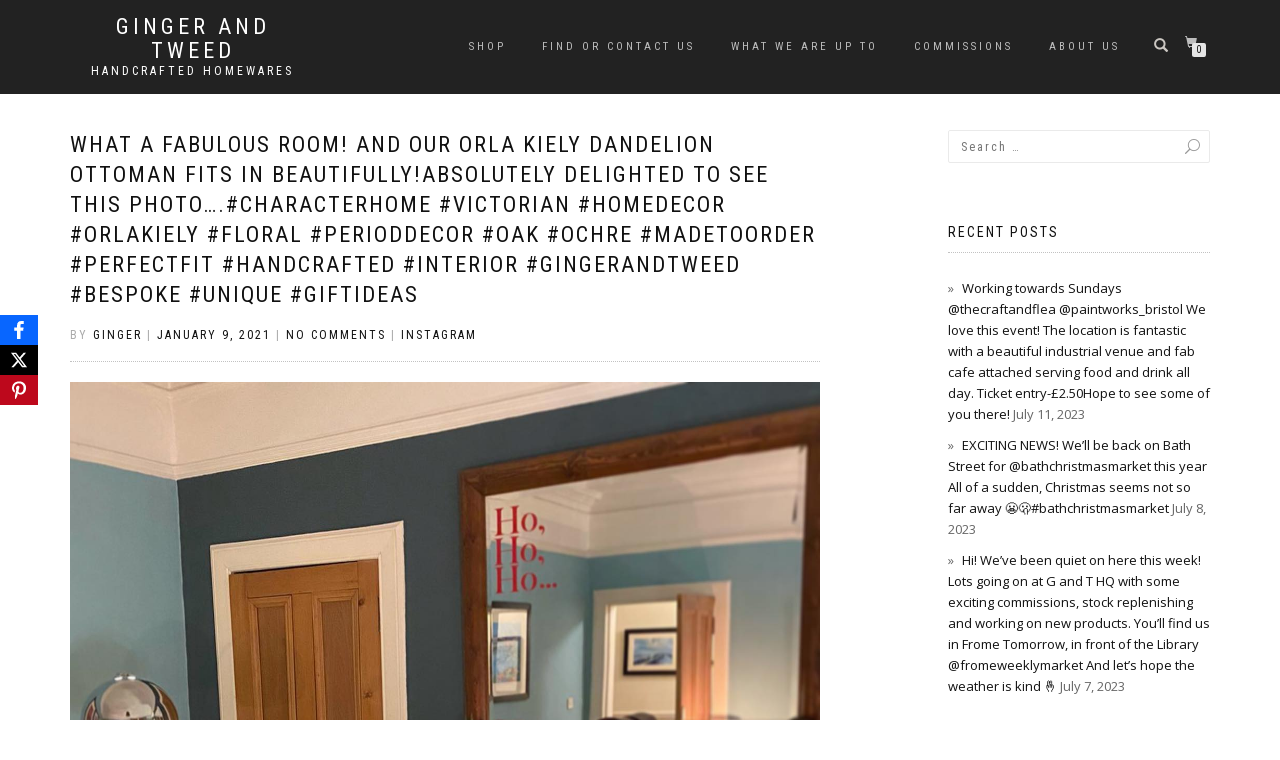

--- FILE ---
content_type: text/html; charset=UTF-8
request_url: https://gingerandtweed.com/2021/01/09/what-a-fabulous-room-and-our-orla-kiely-dandelion-ottoman-fits-in-beautifullyabsolutely-delighted-to-see-this-photo-characterhome-victorian-homedecor-orlakiely-floral-perioddecor-oak-ochr/
body_size: 20974
content:
<!DOCTYPE html>
<html lang="en-GB">
<head>
<meta charset="UTF-8">
<meta name="viewport" content="width=device-width, initial-scale=1, maximum-scale=1">
<link rel="profile" href="http://gmpg.org/xfn/11">
	<link rel="pingback" href="https://gingerandtweed.com/xmlrpc.php">

<title>What a fabulous room! And our Orla Kiely Dandelion Ottoman fits in beautifully!Absolutely delighted to see this photo&#8230;.#characterhome #victorian #homedecor #orlakiely #floral #perioddecor #oak #ochre #madetoorder #perfectfit #handcrafted #interior #gingerandtweed #bespoke #unique #giftideas &#8211; Ginger and Tweed</title>
<meta name='robots' content='max-image-preview:large' />
<script>window._wca = window._wca || [];</script>
<link rel='dns-prefetch' href='//www.google.com' />
<link rel='dns-prefetch' href='//stats.wp.com' />
<link rel='dns-prefetch' href='//capi-automation.s3.us-east-2.amazonaws.com' />
<link rel="alternate" type="application/rss+xml" title="Ginger and Tweed &raquo; Feed" href="https://gingerandtweed.com/feed/" />
<link rel="alternate" type="application/rss+xml" title="Ginger and Tweed &raquo; Comments Feed" href="https://gingerandtweed.com/comments/feed/" />
<link rel="alternate" type="application/rss+xml" title="Ginger and Tweed &raquo; What a fabulous room! And our Orla Kiely Dandelion Ottoman fits in beautifully!Absolutely delighted to see this photo&#8230;.#characterhome #victorian #homedecor #orlakiely #floral #perioddecor #oak #ochre #madetoorder #perfectfit #handcrafted #interior #gingerandtweed #bespoke #unique #giftideas Comments Feed" href="https://gingerandtweed.com/2021/01/09/what-a-fabulous-room-and-our-orla-kiely-dandelion-ottoman-fits-in-beautifullyabsolutely-delighted-to-see-this-photo-characterhome-victorian-homedecor-orlakiely-floral-perioddecor-oak-ochr/feed/" />
<link rel="alternate" title="oEmbed (JSON)" type="application/json+oembed" href="https://gingerandtweed.com/wp-json/oembed/1.0/embed?url=https%3A%2F%2Fgingerandtweed.com%2F2021%2F01%2F09%2Fwhat-a-fabulous-room-and-our-orla-kiely-dandelion-ottoman-fits-in-beautifullyabsolutely-delighted-to-see-this-photo-characterhome-victorian-homedecor-orlakiely-floral-perioddecor-oak-ochr%2F" />
<link rel="alternate" title="oEmbed (XML)" type="text/xml+oembed" href="https://gingerandtweed.com/wp-json/oembed/1.0/embed?url=https%3A%2F%2Fgingerandtweed.com%2F2021%2F01%2F09%2Fwhat-a-fabulous-room-and-our-orla-kiely-dandelion-ottoman-fits-in-beautifullyabsolutely-delighted-to-see-this-photo-characterhome-victorian-homedecor-orlakiely-floral-perioddecor-oak-ochr%2F&#038;format=xml" />
<style>.yayextra-option-field-wrap{ display: none;}.yayextra-option-field-name, .yayextra-total-price .total-price-title, .yayextra-extra-subtotal-price .total-price-title {font-size: 16px !important;font-weight: 400 !important;}.yayextra-total-price .total-price, .yayextra-extra-subtotal-price .total-price {font-size: 16px !important;font-weight: 400 !important;}</style><style id='wp-img-auto-sizes-contain-inline-css' type='text/css'>
img:is([sizes=auto i],[sizes^="auto," i]){contain-intrinsic-size:3000px 1500px}
/*# sourceURL=wp-img-auto-sizes-contain-inline-css */
</style>
<link rel='stylesheet' id='sbi_styles-css' href='https://gingerandtweed.com/wp-content/plugins/instagram-feed/css/sbi-styles.min.css?ver=6.10.0' type='text/css' media='all' />
<style id='wp-emoji-styles-inline-css' type='text/css'>

	img.wp-smiley, img.emoji {
		display: inline !important;
		border: none !important;
		box-shadow: none !important;
		height: 1em !important;
		width: 1em !important;
		margin: 0 0.07em !important;
		vertical-align: -0.1em !important;
		background: none !important;
		padding: 0 !important;
	}
/*# sourceURL=wp-emoji-styles-inline-css */
</style>
<style id='wp-block-library-inline-css' type='text/css'>
:root{--wp-block-synced-color:#7a00df;--wp-block-synced-color--rgb:122,0,223;--wp-bound-block-color:var(--wp-block-synced-color);--wp-editor-canvas-background:#ddd;--wp-admin-theme-color:#007cba;--wp-admin-theme-color--rgb:0,124,186;--wp-admin-theme-color-darker-10:#006ba1;--wp-admin-theme-color-darker-10--rgb:0,107,160.5;--wp-admin-theme-color-darker-20:#005a87;--wp-admin-theme-color-darker-20--rgb:0,90,135;--wp-admin-border-width-focus:2px}@media (min-resolution:192dpi){:root{--wp-admin-border-width-focus:1.5px}}.wp-element-button{cursor:pointer}:root .has-very-light-gray-background-color{background-color:#eee}:root .has-very-dark-gray-background-color{background-color:#313131}:root .has-very-light-gray-color{color:#eee}:root .has-very-dark-gray-color{color:#313131}:root .has-vivid-green-cyan-to-vivid-cyan-blue-gradient-background{background:linear-gradient(135deg,#00d084,#0693e3)}:root .has-purple-crush-gradient-background{background:linear-gradient(135deg,#34e2e4,#4721fb 50%,#ab1dfe)}:root .has-hazy-dawn-gradient-background{background:linear-gradient(135deg,#faaca8,#dad0ec)}:root .has-subdued-olive-gradient-background{background:linear-gradient(135deg,#fafae1,#67a671)}:root .has-atomic-cream-gradient-background{background:linear-gradient(135deg,#fdd79a,#004a59)}:root .has-nightshade-gradient-background{background:linear-gradient(135deg,#330968,#31cdcf)}:root .has-midnight-gradient-background{background:linear-gradient(135deg,#020381,#2874fc)}:root{--wp--preset--font-size--normal:16px;--wp--preset--font-size--huge:42px}.has-regular-font-size{font-size:1em}.has-larger-font-size{font-size:2.625em}.has-normal-font-size{font-size:var(--wp--preset--font-size--normal)}.has-huge-font-size{font-size:var(--wp--preset--font-size--huge)}.has-text-align-center{text-align:center}.has-text-align-left{text-align:left}.has-text-align-right{text-align:right}.has-fit-text{white-space:nowrap!important}#end-resizable-editor-section{display:none}.aligncenter{clear:both}.items-justified-left{justify-content:flex-start}.items-justified-center{justify-content:center}.items-justified-right{justify-content:flex-end}.items-justified-space-between{justify-content:space-between}.screen-reader-text{border:0;clip-path:inset(50%);height:1px;margin:-1px;overflow:hidden;padding:0;position:absolute;width:1px;word-wrap:normal!important}.screen-reader-text:focus{background-color:#ddd;clip-path:none;color:#444;display:block;font-size:1em;height:auto;left:5px;line-height:normal;padding:15px 23px 14px;text-decoration:none;top:5px;width:auto;z-index:100000}html :where(.has-border-color){border-style:solid}html :where([style*=border-top-color]){border-top-style:solid}html :where([style*=border-right-color]){border-right-style:solid}html :where([style*=border-bottom-color]){border-bottom-style:solid}html :where([style*=border-left-color]){border-left-style:solid}html :where([style*=border-width]){border-style:solid}html :where([style*=border-top-width]){border-top-style:solid}html :where([style*=border-right-width]){border-right-style:solid}html :where([style*=border-bottom-width]){border-bottom-style:solid}html :where([style*=border-left-width]){border-left-style:solid}html :where(img[class*=wp-image-]){height:auto;max-width:100%}:where(figure){margin:0 0 1em}html :where(.is-position-sticky){--wp-admin--admin-bar--position-offset:var(--wp-admin--admin-bar--height,0px)}@media screen and (max-width:600px){html :where(.is-position-sticky){--wp-admin--admin-bar--position-offset:0px}}

/*# sourceURL=wp-block-library-inline-css */
</style><style id='global-styles-inline-css' type='text/css'>
:root{--wp--preset--aspect-ratio--square: 1;--wp--preset--aspect-ratio--4-3: 4/3;--wp--preset--aspect-ratio--3-4: 3/4;--wp--preset--aspect-ratio--3-2: 3/2;--wp--preset--aspect-ratio--2-3: 2/3;--wp--preset--aspect-ratio--16-9: 16/9;--wp--preset--aspect-ratio--9-16: 9/16;--wp--preset--color--black: #000000;--wp--preset--color--cyan-bluish-gray: #abb8c3;--wp--preset--color--white: #ffffff;--wp--preset--color--pale-pink: #f78da7;--wp--preset--color--vivid-red: #cf2e2e;--wp--preset--color--luminous-vivid-orange: #ff6900;--wp--preset--color--luminous-vivid-amber: #fcb900;--wp--preset--color--light-green-cyan: #7bdcb5;--wp--preset--color--vivid-green-cyan: #00d084;--wp--preset--color--pale-cyan-blue: #8ed1fc;--wp--preset--color--vivid-cyan-blue: #0693e3;--wp--preset--color--vivid-purple: #9b51e0;--wp--preset--gradient--vivid-cyan-blue-to-vivid-purple: linear-gradient(135deg,rgb(6,147,227) 0%,rgb(155,81,224) 100%);--wp--preset--gradient--light-green-cyan-to-vivid-green-cyan: linear-gradient(135deg,rgb(122,220,180) 0%,rgb(0,208,130) 100%);--wp--preset--gradient--luminous-vivid-amber-to-luminous-vivid-orange: linear-gradient(135deg,rgb(252,185,0) 0%,rgb(255,105,0) 100%);--wp--preset--gradient--luminous-vivid-orange-to-vivid-red: linear-gradient(135deg,rgb(255,105,0) 0%,rgb(207,46,46) 100%);--wp--preset--gradient--very-light-gray-to-cyan-bluish-gray: linear-gradient(135deg,rgb(238,238,238) 0%,rgb(169,184,195) 100%);--wp--preset--gradient--cool-to-warm-spectrum: linear-gradient(135deg,rgb(74,234,220) 0%,rgb(151,120,209) 20%,rgb(207,42,186) 40%,rgb(238,44,130) 60%,rgb(251,105,98) 80%,rgb(254,248,76) 100%);--wp--preset--gradient--blush-light-purple: linear-gradient(135deg,rgb(255,206,236) 0%,rgb(152,150,240) 100%);--wp--preset--gradient--blush-bordeaux: linear-gradient(135deg,rgb(254,205,165) 0%,rgb(254,45,45) 50%,rgb(107,0,62) 100%);--wp--preset--gradient--luminous-dusk: linear-gradient(135deg,rgb(255,203,112) 0%,rgb(199,81,192) 50%,rgb(65,88,208) 100%);--wp--preset--gradient--pale-ocean: linear-gradient(135deg,rgb(255,245,203) 0%,rgb(182,227,212) 50%,rgb(51,167,181) 100%);--wp--preset--gradient--electric-grass: linear-gradient(135deg,rgb(202,248,128) 0%,rgb(113,206,126) 100%);--wp--preset--gradient--midnight: linear-gradient(135deg,rgb(2,3,129) 0%,rgb(40,116,252) 100%);--wp--preset--font-size--small: 13px;--wp--preset--font-size--medium: 20px;--wp--preset--font-size--large: 36px;--wp--preset--font-size--x-large: 42px;--wp--preset--spacing--20: 0.44rem;--wp--preset--spacing--30: 0.67rem;--wp--preset--spacing--40: 1rem;--wp--preset--spacing--50: 1.5rem;--wp--preset--spacing--60: 2.25rem;--wp--preset--spacing--70: 3.38rem;--wp--preset--spacing--80: 5.06rem;--wp--preset--shadow--natural: 6px 6px 9px rgba(0, 0, 0, 0.2);--wp--preset--shadow--deep: 12px 12px 50px rgba(0, 0, 0, 0.4);--wp--preset--shadow--sharp: 6px 6px 0px rgba(0, 0, 0, 0.2);--wp--preset--shadow--outlined: 6px 6px 0px -3px rgb(255, 255, 255), 6px 6px rgb(0, 0, 0);--wp--preset--shadow--crisp: 6px 6px 0px rgb(0, 0, 0);}:where(.is-layout-flex){gap: 0.5em;}:where(.is-layout-grid){gap: 0.5em;}body .is-layout-flex{display: flex;}.is-layout-flex{flex-wrap: wrap;align-items: center;}.is-layout-flex > :is(*, div){margin: 0;}body .is-layout-grid{display: grid;}.is-layout-grid > :is(*, div){margin: 0;}:where(.wp-block-columns.is-layout-flex){gap: 2em;}:where(.wp-block-columns.is-layout-grid){gap: 2em;}:where(.wp-block-post-template.is-layout-flex){gap: 1.25em;}:where(.wp-block-post-template.is-layout-grid){gap: 1.25em;}.has-black-color{color: var(--wp--preset--color--black) !important;}.has-cyan-bluish-gray-color{color: var(--wp--preset--color--cyan-bluish-gray) !important;}.has-white-color{color: var(--wp--preset--color--white) !important;}.has-pale-pink-color{color: var(--wp--preset--color--pale-pink) !important;}.has-vivid-red-color{color: var(--wp--preset--color--vivid-red) !important;}.has-luminous-vivid-orange-color{color: var(--wp--preset--color--luminous-vivid-orange) !important;}.has-luminous-vivid-amber-color{color: var(--wp--preset--color--luminous-vivid-amber) !important;}.has-light-green-cyan-color{color: var(--wp--preset--color--light-green-cyan) !important;}.has-vivid-green-cyan-color{color: var(--wp--preset--color--vivid-green-cyan) !important;}.has-pale-cyan-blue-color{color: var(--wp--preset--color--pale-cyan-blue) !important;}.has-vivid-cyan-blue-color{color: var(--wp--preset--color--vivid-cyan-blue) !important;}.has-vivid-purple-color{color: var(--wp--preset--color--vivid-purple) !important;}.has-black-background-color{background-color: var(--wp--preset--color--black) !important;}.has-cyan-bluish-gray-background-color{background-color: var(--wp--preset--color--cyan-bluish-gray) !important;}.has-white-background-color{background-color: var(--wp--preset--color--white) !important;}.has-pale-pink-background-color{background-color: var(--wp--preset--color--pale-pink) !important;}.has-vivid-red-background-color{background-color: var(--wp--preset--color--vivid-red) !important;}.has-luminous-vivid-orange-background-color{background-color: var(--wp--preset--color--luminous-vivid-orange) !important;}.has-luminous-vivid-amber-background-color{background-color: var(--wp--preset--color--luminous-vivid-amber) !important;}.has-light-green-cyan-background-color{background-color: var(--wp--preset--color--light-green-cyan) !important;}.has-vivid-green-cyan-background-color{background-color: var(--wp--preset--color--vivid-green-cyan) !important;}.has-pale-cyan-blue-background-color{background-color: var(--wp--preset--color--pale-cyan-blue) !important;}.has-vivid-cyan-blue-background-color{background-color: var(--wp--preset--color--vivid-cyan-blue) !important;}.has-vivid-purple-background-color{background-color: var(--wp--preset--color--vivid-purple) !important;}.has-black-border-color{border-color: var(--wp--preset--color--black) !important;}.has-cyan-bluish-gray-border-color{border-color: var(--wp--preset--color--cyan-bluish-gray) !important;}.has-white-border-color{border-color: var(--wp--preset--color--white) !important;}.has-pale-pink-border-color{border-color: var(--wp--preset--color--pale-pink) !important;}.has-vivid-red-border-color{border-color: var(--wp--preset--color--vivid-red) !important;}.has-luminous-vivid-orange-border-color{border-color: var(--wp--preset--color--luminous-vivid-orange) !important;}.has-luminous-vivid-amber-border-color{border-color: var(--wp--preset--color--luminous-vivid-amber) !important;}.has-light-green-cyan-border-color{border-color: var(--wp--preset--color--light-green-cyan) !important;}.has-vivid-green-cyan-border-color{border-color: var(--wp--preset--color--vivid-green-cyan) !important;}.has-pale-cyan-blue-border-color{border-color: var(--wp--preset--color--pale-cyan-blue) !important;}.has-vivid-cyan-blue-border-color{border-color: var(--wp--preset--color--vivid-cyan-blue) !important;}.has-vivid-purple-border-color{border-color: var(--wp--preset--color--vivid-purple) !important;}.has-vivid-cyan-blue-to-vivid-purple-gradient-background{background: var(--wp--preset--gradient--vivid-cyan-blue-to-vivid-purple) !important;}.has-light-green-cyan-to-vivid-green-cyan-gradient-background{background: var(--wp--preset--gradient--light-green-cyan-to-vivid-green-cyan) !important;}.has-luminous-vivid-amber-to-luminous-vivid-orange-gradient-background{background: var(--wp--preset--gradient--luminous-vivid-amber-to-luminous-vivid-orange) !important;}.has-luminous-vivid-orange-to-vivid-red-gradient-background{background: var(--wp--preset--gradient--luminous-vivid-orange-to-vivid-red) !important;}.has-very-light-gray-to-cyan-bluish-gray-gradient-background{background: var(--wp--preset--gradient--very-light-gray-to-cyan-bluish-gray) !important;}.has-cool-to-warm-spectrum-gradient-background{background: var(--wp--preset--gradient--cool-to-warm-spectrum) !important;}.has-blush-light-purple-gradient-background{background: var(--wp--preset--gradient--blush-light-purple) !important;}.has-blush-bordeaux-gradient-background{background: var(--wp--preset--gradient--blush-bordeaux) !important;}.has-luminous-dusk-gradient-background{background: var(--wp--preset--gradient--luminous-dusk) !important;}.has-pale-ocean-gradient-background{background: var(--wp--preset--gradient--pale-ocean) !important;}.has-electric-grass-gradient-background{background: var(--wp--preset--gradient--electric-grass) !important;}.has-midnight-gradient-background{background: var(--wp--preset--gradient--midnight) !important;}.has-small-font-size{font-size: var(--wp--preset--font-size--small) !important;}.has-medium-font-size{font-size: var(--wp--preset--font-size--medium) !important;}.has-large-font-size{font-size: var(--wp--preset--font-size--large) !important;}.has-x-large-font-size{font-size: var(--wp--preset--font-size--x-large) !important;}
/*# sourceURL=global-styles-inline-css */
</style>

<style id='classic-theme-styles-inline-css' type='text/css'>
/*! This file is auto-generated */
.wp-block-button__link{color:#fff;background-color:#32373c;border-radius:9999px;box-shadow:none;text-decoration:none;padding:calc(.667em + 2px) calc(1.333em + 2px);font-size:1.125em}.wp-block-file__button{background:#32373c;color:#fff;text-decoration:none}
/*# sourceURL=/wp-includes/css/classic-themes.min.css */
</style>
<link rel='stylesheet' id='obfx-module-pub-css-social-sharing-module-0-css' href='https://gingerandtweed.com/wp-content/plugins/themeisle-companion/obfx_modules/social-sharing/css/public.css?ver=3.0.5' type='text/css' media='all' />
<style id='woocommerce-inline-inline-css' type='text/css'>
.woocommerce form .form-row .required { visibility: visible; }
/*# sourceURL=woocommerce-inline-inline-css */
</style>
<link rel='stylesheet' id='gateway-css' href='https://gingerandtweed.com/wp-content/plugins/woocommerce-paypal-payments/modules/ppcp-button/assets/css/gateway.css?ver=3.3.2' type='text/css' media='all' />
<link rel='stylesheet' id='yayextra-css-css' href='https://gingerandtweed.com/wp-content/plugins/yayextra/assets/css/yayextra.css?ver=1.5.6.1' type='text/css' media='all' />
<link rel='stylesheet' id='bootstrap-css' href='https://gingerandtweed.com/wp-content/themes/shop-isle/assets/bootstrap/css/bootstrap.min.css?ver=20120208' type='text/css' media='all' />
<link rel='stylesheet' id='magnific-popup-css' href='https://gingerandtweed.com/wp-content/themes/shop-isle/assets/css/vendor/magnific-popup.min.css?ver=20120208' type='text/css' media='all' />
<link rel='stylesheet' id='flexslider-css' href='https://gingerandtweed.com/wp-content/themes/shop-isle/assets/css/vendor/flexslider.min.css?ver=20120208' type='text/css' media='all' />
<link rel='stylesheet' id='owl-carousel-css' href='https://gingerandtweed.com/wp-content/themes/shop-isle/assets/css/vendor/owl.carousel.min.css?ver=2.1.7' type='text/css' media='all' />
<link rel='stylesheet' id='shop-isle-animate-css' href='https://gingerandtweed.com/wp-content/themes/shop-isle/assets/css/vendor/animate.min.css?ver=20120208' type='text/css' media='all' />
<link rel='stylesheet' id='shop-isle-main-style-css' href='https://gingerandtweed.com/wp-content/themes/shop-isle/assets/css/style.min.css?ver=1.1.62' type='text/css' media='all' />
<link rel='stylesheet' id='shop-isle-style-css' href='https://gingerandtweed.com/wp-content/themes/shop-isle/style.css?ver=1.1.62' type='text/css' media='all' />
<link rel='stylesheet' id='shop-isle-woocommerce-brands-style-css' href='https://gingerandtweed.com/wp-content/themes/shop-isle/inc/woocommerce/css/brands.css?ver=6.9' type='text/css' media='all' />
<link rel='stylesheet' id='shop-isle-woocommerce-style1-css' href='https://gingerandtweed.com/wp-content/themes/shop-isle/inc/woocommerce/css/woocommerce.css?ver=11' type='text/css' media='all' />
<script type="text/javascript" src="https://gingerandtweed.com/wp-includes/js/jquery/jquery.min.js?ver=3.7.1" id="jquery-core-js"></script>
<script type="text/javascript" src="https://gingerandtweed.com/wp-includes/js/jquery/jquery-migrate.min.js?ver=3.4.1" id="jquery-migrate-js"></script>
<script type="text/javascript" src="https://gingerandtweed.com/wp-content/plugins/recaptcha-woo/js/rcfwc.js?ver=1.0" id="rcfwc-js-js" defer="defer" data-wp-strategy="defer"></script>
<script type="text/javascript" src="https://www.google.com/recaptcha/api.js?hl=en_GB" id="recaptcha-js" defer="defer" data-wp-strategy="defer"></script>
<script type="text/javascript" src="https://gingerandtweed.com/wp-content/plugins/woocommerce/assets/js/jquery-blockui/jquery.blockUI.min.js?ver=2.7.0-wc.10.4.3" id="wc-jquery-blockui-js" defer="defer" data-wp-strategy="defer"></script>
<script type="text/javascript" id="wc-add-to-cart-js-extra">
/* <![CDATA[ */
var wc_add_to_cart_params = {"ajax_url":"/wp-admin/admin-ajax.php","wc_ajax_url":"/?wc-ajax=%%endpoint%%","i18n_view_cart":"View basket","cart_url":"https://gingerandtweed.com/cart/","is_cart":"","cart_redirect_after_add":"no"};
//# sourceURL=wc-add-to-cart-js-extra
/* ]]> */
</script>
<script type="text/javascript" src="https://gingerandtweed.com/wp-content/plugins/woocommerce/assets/js/frontend/add-to-cart.min.js?ver=10.4.3" id="wc-add-to-cart-js" defer="defer" data-wp-strategy="defer"></script>
<script type="text/javascript" src="https://gingerandtweed.com/wp-content/plugins/woocommerce/assets/js/js-cookie/js.cookie.min.js?ver=2.1.4-wc.10.4.3" id="wc-js-cookie-js" defer="defer" data-wp-strategy="defer"></script>
<script type="text/javascript" id="woocommerce-js-extra">
/* <![CDATA[ */
var woocommerce_params = {"ajax_url":"/wp-admin/admin-ajax.php","wc_ajax_url":"/?wc-ajax=%%endpoint%%","i18n_password_show":"Show password","i18n_password_hide":"Hide password"};
//# sourceURL=woocommerce-js-extra
/* ]]> */
</script>
<script type="text/javascript" src="https://gingerandtweed.com/wp-content/plugins/woocommerce/assets/js/frontend/woocommerce.min.js?ver=10.4.3" id="woocommerce-js" defer="defer" data-wp-strategy="defer"></script>
<script type="text/javascript" src="https://stats.wp.com/s-202605.js" id="woocommerce-analytics-js" defer="defer" data-wp-strategy="defer"></script>
<link rel="https://api.w.org/" href="https://gingerandtweed.com/wp-json/" /><link rel="alternate" title="JSON" type="application/json" href="https://gingerandtweed.com/wp-json/wp/v2/posts/7481" /><link rel="EditURI" type="application/rsd+xml" title="RSD" href="https://gingerandtweed.com/xmlrpc.php?rsd" />
<meta name="generator" content="WordPress 6.9" />
<meta name="generator" content="WooCommerce 10.4.3" />
<link rel="canonical" href="https://gingerandtweed.com/2021/01/09/what-a-fabulous-room-and-our-orla-kiely-dandelion-ottoman-fits-in-beautifullyabsolutely-delighted-to-see-this-photo-characterhome-victorian-homedecor-orlakiely-floral-perioddecor-oak-ochr/" />
<link rel='shortlink' href='https://gingerandtweed.com/?p=7481' />
<!-- Enter your scripts here -->	<style>img#wpstats{display:none}</style>
		<style id="shop_isle_customizr_pallete" type="text/css">.module.module-video { padding: 130px 0px; }</style>	<noscript><style>.woocommerce-product-gallery{ opacity: 1 !important; }</style></noscript>
	<style type="text/css">.recentcomments a{display:inline !important;padding:0 !important;margin:0 !important;}</style>			<script  type="text/javascript">
				!function(f,b,e,v,n,t,s){if(f.fbq)return;n=f.fbq=function(){n.callMethod?
					n.callMethod.apply(n,arguments):n.queue.push(arguments)};if(!f._fbq)f._fbq=n;
					n.push=n;n.loaded=!0;n.version='2.0';n.queue=[];t=b.createElement(e);t.async=!0;
					t.src=v;s=b.getElementsByTagName(e)[0];s.parentNode.insertBefore(t,s)}(window,
					document,'script','https://connect.facebook.net/en_US/fbevents.js');
			</script>
			<!-- WooCommerce Facebook Integration Begin -->
			<script  type="text/javascript">

				fbq('init', '684644708781336', {}, {
    "agent": "woocommerce_6-10.4.3-3.5.15"
});

				document.addEventListener( 'DOMContentLoaded', function() {
					// Insert placeholder for events injected when a product is added to the cart through AJAX.
					document.body.insertAdjacentHTML( 'beforeend', '<div class=\"wc-facebook-pixel-event-placeholder\"></div>' );
				}, false );

			</script>
			<!-- WooCommerce Facebook Integration End -->
			<link rel="icon" href="https://gingerandtweed.com/wp-content/uploads/2020/06/cropped-Black-32x32.jpg" sizes="32x32" />
<link rel="icon" href="https://gingerandtweed.com/wp-content/uploads/2020/06/cropped-Black-192x192.jpg" sizes="192x192" />
<link rel="apple-touch-icon" href="https://gingerandtweed.com/wp-content/uploads/2020/06/cropped-Black-180x180.jpg" />
<meta name="msapplication-TileImage" content="https://gingerandtweed.com/wp-content/uploads/2020/06/cropped-Black-270x270.jpg" />
<meta name="facebook-domain-verification" content="lvm1sfnqhexde6gik08ykxzpvz83uq" />		<style type="text/css" id="wp-custom-css">
			.woocommerce div.product .summary .variations .label {
    text-align: right;
}		</style>
		<link rel='stylesheet' id='wc-stripe-blocks-checkout-style-css' href='https://gingerandtweed.com/wp-content/plugins/woocommerce-gateway-stripe/build/upe-blocks.css?ver=5149cca93b0373758856' type='text/css' media='all' />
<link rel='stylesheet' id='wc-blocks-style-css' href='https://gingerandtweed.com/wp-content/plugins/woocommerce/assets/client/blocks/wc-blocks.css?ver=wc-10.4.3' type='text/css' media='all' />
</head>
<body class="wp-singular post-template-default single single-post postid-7481 single-format-standard wp-theme-shop-isle theme-shop-isle woocommerce-no-js woocommerce-active">
<div id="fb-root"></div>
<script async defer crossorigin="anonymous" src="https://connect.facebook.net/en_GB/sdk.js#xfbml=1&version=v17.0&appId=1677381635679338&autoLogAppEvents=1" nonce="cbq2ejDe"></script>
	
	<!-- Preloader -->
	
	<header class="header ">
			<!-- Navigation start -->
		<nav class="navbar navbar-custom navbar-fixed-top " role="navigation">

		<div class="container">
		<div class="header-container">

		<div class="navbar-header">
		<div class="shop_isle_header_title"><div class="shop-isle-header-title-inner"><p class="site-title"><a href="https://gingerandtweed.com/" title="Ginger and Tweed" rel="home">Ginger and Tweed</a></p><p class="site-description"><a href="https://gingerandtweed.com/" title="Handcrafted Homewares" rel="home">Handcrafted Homewares</a></p></div></div>
						<div type="button" class="navbar-toggle" data-toggle="collapse" data-target="#custom-collapse">
							<span class="sr-only">Toggle navigation</span>
							<span class="icon-bar"></span>
							<span class="icon-bar"></span>
							<span class="icon-bar"></span>
						</div>
					</div>

					<div class="header-menu-wrap">
						<div class="collapse navbar-collapse" id="custom-collapse">

							<ul id="menu-menu-1" class="nav navbar-nav navbar-right"><li id="menu-item-4548" class="menu-item menu-item-type-post_type menu-item-object-page menu-item-4548"><a href="https://gingerandtweed.com/shop/">Shop</a></li>
<li id="menu-item-5810" class="menu-item menu-item-type-post_type menu-item-object-page menu-item-5810"><a href="https://gingerandtweed.com/find-or-contact-us/">Find or Contact us</a></li>
<li id="menu-item-11741" class="menu-item menu-item-type-post_type menu-item-object-page menu-item-11741"><a href="https://gingerandtweed.com/instagram/">What We Are Up To</a></li>
<li id="menu-item-4576" class="menu-item menu-item-type-post_type menu-item-object-page menu-item-4576"><a href="https://gingerandtweed.com/commisions/">Commissions</a></li>
<li id="menu-item-4544" class="menu-item menu-item-type-post_type menu-item-object-page menu-item-4544"><a href="https://gingerandtweed.com/4511-2/">About Us</a></li>
</ul>
						</div>
					</div>

											<div class="navbar-cart">

							<div class="header-search">
								<div class="glyphicon glyphicon-search header-search-button"></div>
								<div class="header-search-input">
									<form role="search" method="get" class="woocommerce-product-search" action="https://gingerandtweed.com/">
										<input type="search" class="search-field" placeholder="Search Products&hellip;" value="" name="s" title="Search for:" />
										<input type="submit" value="Search" />
										<input type="hidden" name="post_type" value="product" />
									</form>
								</div>
							</div>

															<div class="navbar-cart-inner">
									<a href="https://gingerandtweed.com/cart/" title="View your shopping basket" class="cart-contents">
										<span class="icon-basket"></span>
										<span class="cart-item-number">0</span>
									</a>
																	</div>
							
						</div>
					
				</div>
			</div>

		</nav>
		<!-- Navigation end -->
		
	
	</header>

<!-- Wrapper start -->
<div class="main">

	<!-- Post single start -->
	<section class="page-module-content module">
		<div class="container">

			<div class="row">

				<!-- Content column start -->
				<div class="col-sm-8 shop-isle-page-content">

					
								<div class="post-header font-alt">
			<h2 class="post-title entry-title">
				<a href="https://gingerandtweed.com/2021/01/09/what-a-fabulous-room-and-our-orla-kiely-dandelion-ottoman-fits-in-beautifullyabsolutely-delighted-to-see-this-photo-characterhome-victorian-homedecor-orlakiely-floral-perioddecor-oak-ochr/" rel="bookmark">What a fabulous room! And our Orla Kiely Dandelion Ottoman fits in beautifully!Absolutely delighted to see this photo&#8230;.#characterhome #victorian #homedecor #orlakiely #floral #perioddecor #oak #ochre #madetoorder #perfectfit #handcrafted #interior #gingerandtweed #bespoke #unique #giftideas</a>
			</h2>
		</div>

				<div class="post-header font-alt">
			<div class="post-meta">By <a href="https://gingerandtweed.com/author/ginger/" class="author vcard"><span class="fn">Ginger</span></a> | <a href="https://gingerandtweed.com/2021/01/09/" rel="bookmark"><time class="entry-date published updated date" datetime="2021-01-09T15:06:35+00:00">January 9, 2021</time></a> | <a href="https://gingerandtweed.com/2021/01/09/what-a-fabulous-room-and-our-orla-kiely-dandelion-ottoman-fits-in-beautifullyabsolutely-delighted-to-see-this-photo-characterhome-victorian-homedecor-orlakiely-floral-perioddecor-oak-ochr/#respond">No Comments</a> | <a href="https://gingerandtweed.com/category/instagram/" title="View all posts in Instagram">Instagram</a></div>
		</div>
				<div class="post-entry entry-content">
		<p><img decoding="async" src="https://gingerandtweed.com/wp-content/uploads/2021/01/137578323_1622545154619395_2163509438479333833_n.jpg"  alt="What a fabulous room! And our Orla Kiely Dandelion Ottoman fits in beautifully!Absolutely delighted to see this photo....#characterhome #victorian #homedecor #orlakiely #floral #perioddecor #oak #ochre #madetoorder #perfectfit #handcrafted #interior #gingerandtweed #bespoke #unique #giftideas"  /></p>
		</div><!-- .entry-content -->

		
		
	<nav class="navigation post-navigation" aria-label="Posts">
		<h2 class="screen-reader-text">Post navigation</h2>
		<div class="nav-links"><div class="nav-previous"><a href="https://gingerandtweed.com/2021/01/08/when-you-cant-see-your-dad-for-his-birthday-%e2%98%b9%ef%b8%8f-we-attached-this-plaque-to-the-bottom-of-a-custom-made-stool-and-sent-it-to-him-if-youd-like-to-personalise-any-of-o/" rel="prev"><span class="meta-nav">&larr;</span>&nbsp;When you can’t see your Dad for his birthday ☹️&#8230;We attached this plaque to the bottom of a custom made stool and sent it to him. If you’d like to personalise any of our products, it’s a service we offer, so feel free to get in touch and we can go through design ideas with you.</a></div><div class="nav-next"><a href="https://gingerandtweed.com/2021/01/11/our-shed-is-what-can-only-be-described-as-a-time-zap-zone-i-enter-some-time-after-lunch-and-suddenly-its-darkphotos-of-products-start-tomorrow-promise-%f0%9f%98%ac-workinghard/" rel="next">Our shed is, what can only be described as a Time Zap Zone! I enter some time after lunch&#8230; and suddenly it’s dark!Photos of products start tomorrow&#8230; promise..! ?&#8230;.#workinghard #home #workshop #shed #smallbusinessgoals #productivity #design #homedecor #garden #narnia #woodworking #timeflies &nbsp;<span class="meta-nav">&rarr;</span></a></div></div>
	</nav>
<div id="comments" class="comments-area">

	
	
		<div id="respond" class="comment-respond">
		<h3 id="reply-title" class="comment-reply-title">Leave a Reply <small><a rel="nofollow" id="cancel-comment-reply-link" href="/2021/01/09/what-a-fabulous-room-and-our-orla-kiely-dandelion-ottoman-fits-in-beautifullyabsolutely-delighted-to-see-this-photo-characterhome-victorian-homedecor-orlakiely-floral-perioddecor-oak-ochr/#respond" style="display:none;">Cancel reply</a></small></h3><form action="https://gingerandtweed.com/wp-comments-post.php" method="post" id="commentform" class="comment-form"><p class="comment-notes"><span id="email-notes">Your email address will not be published.</span> <span class="required-field-message">Required fields are marked <span class="required">*</span></span></p><p class="comment-form-comment"><label for="comment">Comment <span class="required">*</span></label> <textarea autocomplete="new-password"  id="c876d104b1"  name="c876d104b1"   cols="45" rows="8" maxlength="65525" required></textarea><textarea id="comment" aria-label="hp-comment" aria-hidden="true" name="comment" autocomplete="new-password" style="padding:0 !important;clip:rect(1px, 1px, 1px, 1px) !important;position:absolute !important;white-space:nowrap !important;height:1px !important;width:1px !important;overflow:hidden !important;" tabindex="-1"></textarea><script data-noptimize>document.getElementById("comment").setAttribute( "id", "aa16af884dd369c0a5ac34c654409e90" );document.getElementById("c876d104b1").setAttribute( "id", "comment" );</script></p><p class="comment-form-author"><label for="author">Name <span class="required">*</span></label> <input id="author" name="author" type="text" value="" size="30" maxlength="245" autocomplete="name" required /></p>
<p class="comment-form-email"><label for="email">Email <span class="required">*</span></label> <input id="email" name="email" type="email" value="" size="30" maxlength="100" aria-describedby="email-notes" autocomplete="email" required /></p>
<p class="comment-form-url"><label for="url">Website</label> <input id="url" name="url" type="url" value="" size="30" maxlength="200" autocomplete="url" /></p>
<p class="comment-form-cookies-consent"><input id="wp-comment-cookies-consent" name="wp-comment-cookies-consent" type="checkbox" value="yes" /> <label for="wp-comment-cookies-consent">Save my name, email, and website in this browser for the next time I comment.</label></p>
<p class="form-submit"><input name="submit" type="submit" id="submit" class="submit" value="Post Comment" /> <input type='hidden' name='comment_post_ID' value='7481' id='comment_post_ID' />
<input type='hidden' name='comment_parent' id='comment_parent' value='0' />
</p></form>	</div><!-- #respond -->
	
</div><!-- #comments -->

					
				</div>
				<!-- Content column end -->

				<!-- Sidebar column start -->
				<div class="col-xs-12 col-sm-4 col-md-3 col-md-offset-1 sidebar">

					
<aside id="secondary" class="widget-area" role="complementary">
	<div id="search-2" class="widget widget_search"><form role="search" method="get" class="search-form" action="https://gingerandtweed.com/">
				<label>
					<span class="screen-reader-text">Search for:</span>
					<input type="search" class="search-field" placeholder="Search &hellip;" value="" name="s" />
				</label>
				<input type="submit" class="search-submit" value="Search" />
			</form></div>
		<div id="recent-posts-2" class="widget widget_recent_entries">
		<h3 class="widget-title">Recent Posts</h3>
		<ul>
											<li>
					<a href="https://gingerandtweed.com/2023/07/11/working-towards-sundays-thecraftandflea-paintworks_bristol-we-love-this-event-the-location-is-fantastic-with-a-beautiful-industrial-venue-and-fab-cafe-attached-serving-food-and-drink-all-day-ticke/">Working towards Sundays @thecraftandflea @paintworks_bristol We love this event! The location is fantastic with a beautiful industrial venue and fab cafe attached serving food and drink all day. Ticket entry-£2.50Hope to see some of you there!</a>
											<span class="post-date">July 11, 2023</span>
									</li>
											<li>
					<a href="https://gingerandtweed.com/2023/07/08/exciting-news-well-be-back-on-bath-street-for-bathchristmasmarket-this-year-all-of-a-sudden-christmas-seems-not-so-far-away-%f0%9f%98%ac%f0%9f%ab%a2bathchristmasmarket/">EXCITING NEWS! We’ll be back on Bath Street for @bathchristmasmarket this year  All of a sudden, Christmas seems not so far away 😬🫢#bathchristmasmarket</a>
											<span class="post-date">July 8, 2023</span>
									</li>
											<li>
					<a href="https://gingerandtweed.com/2023/07/07/hi-weve-been-quiet-on-here-this-week-lots-going-on-at-g-and-t-hq-with-some-exciting-commissions-stock-replenishing-and-working-on-new-products-youll-find-us-in-frome-tomorrow-in/">Hi! We’ve been quiet on here this week! Lots going on at G and T HQ with some exciting commissions, stock replenishing and working on new products. You’ll find us in Frome Tomorrow, in front of the Library @fromeweeklymarket And let’s hope the weather is kind 🤞</a>
											<span class="post-date">July 7, 2023</span>
									</li>
					</ul>

		</div><div id="archives-2" class="widget widget_archive"><h3 class="widget-title">Archives</h3>
			<ul>
					<li><a href='https://gingerandtweed.com/2023/07/'>July 2023</a></li>
	<li><a href='https://gingerandtweed.com/2023/06/'>June 2023</a></li>
	<li><a href='https://gingerandtweed.com/2023/05/'>May 2023</a></li>
	<li><a href='https://gingerandtweed.com/2023/04/'>April 2023</a></li>
	<li><a href='https://gingerandtweed.com/2023/03/'>March 2023</a></li>
	<li><a href='https://gingerandtweed.com/2023/02/'>February 2023</a></li>
	<li><a href='https://gingerandtweed.com/2023/01/'>January 2023</a></li>
	<li><a href='https://gingerandtweed.com/2022/12/'>December 2022</a></li>
	<li><a href='https://gingerandtweed.com/2022/11/'>November 2022</a></li>
	<li><a href='https://gingerandtweed.com/2022/10/'>October 2022</a></li>
	<li><a href='https://gingerandtweed.com/2022/09/'>September 2022</a></li>
	<li><a href='https://gingerandtweed.com/2022/08/'>August 2022</a></li>
	<li><a href='https://gingerandtweed.com/2022/07/'>July 2022</a></li>
	<li><a href='https://gingerandtweed.com/2022/04/'>April 2022</a></li>
	<li><a href='https://gingerandtweed.com/2022/03/'>March 2022</a></li>
	<li><a href='https://gingerandtweed.com/2022/02/'>February 2022</a></li>
	<li><a href='https://gingerandtweed.com/2022/01/'>January 2022</a></li>
	<li><a href='https://gingerandtweed.com/2021/12/'>December 2021</a></li>
	<li><a href='https://gingerandtweed.com/2021/11/'>November 2021</a></li>
	<li><a href='https://gingerandtweed.com/2021/10/'>October 2021</a></li>
	<li><a href='https://gingerandtweed.com/2021/09/'>September 2021</a></li>
	<li><a href='https://gingerandtweed.com/2021/08/'>August 2021</a></li>
	<li><a href='https://gingerandtweed.com/2021/07/'>July 2021</a></li>
	<li><a href='https://gingerandtweed.com/2021/06/'>June 2021</a></li>
	<li><a href='https://gingerandtweed.com/2021/05/'>May 2021</a></li>
	<li><a href='https://gingerandtweed.com/2021/04/'>April 2021</a></li>
	<li><a href='https://gingerandtweed.com/2021/03/'>March 2021</a></li>
	<li><a href='https://gingerandtweed.com/2021/02/'>February 2021</a></li>
	<li><a href='https://gingerandtweed.com/2021/01/'>January 2021</a></li>
	<li><a href='https://gingerandtweed.com/2020/12/'>December 2020</a></li>
	<li><a href='https://gingerandtweed.com/2020/11/'>November 2020</a></li>
	<li><a href='https://gingerandtweed.com/2020/10/'>October 2020</a></li>
	<li><a href='https://gingerandtweed.com/2020/09/'>September 2020</a></li>
	<li><a href='https://gingerandtweed.com/2020/08/'>August 2020</a></li>
	<li><a href='https://gingerandtweed.com/2020/07/'>July 2020</a></li>
	<li><a href='https://gingerandtweed.com/2020/05/'>May 2020</a></li>
	<li><a href='https://gingerandtweed.com/2020/04/'>April 2020</a></li>
	<li><a href='https://gingerandtweed.com/2020/03/'>March 2020</a></li>
	<li><a href='https://gingerandtweed.com/2020/02/'>February 2020</a></li>
			</ul>

			</div><div id="recent-comments-2" class="widget widget_recent_comments"><h3 class="widget-title">Recent Comments</h3><ul id="recentcomments"></ul></div><div id="text-4" class="widget widget_text">			<div class="textwidget"></div>
		</div></aside><!-- #secondary -->

				</div>
				<!-- Sidebar column end -->

			</div><!-- .row -->

		</div>
	</section>
	<!-- Post single end -->

	
	</div><div class="bottom-page-wrap">		<!-- Widgets start -->

		
		<div class="module-small bg-dark shop_isle_footer_sidebar">
			<div class="container">
				<div class="row">

											<div class="col-sm-6 col-md-3 footer-sidebar-wrap">
							<div id="nav_menu-6" class="widget widget_nav_menu"><h3 class="widget-title">Menu</h3><div class="menu-footer-container"><ul id="menu-footer" class="menu"><li id="menu-item-7752" class="menu-item menu-item-type-post_type menu-item-object-page menu-item-7752"><a href="https://gingerandtweed.com/delivery-information/">Delivery Information</a></li>
<li id="menu-item-5848" class="menu-item menu-item-type-post_type menu-item-object-page menu-item-5848"><a href="https://gingerandtweed.com/find-or-contact-us/">Find or Contact us</a></li>
<li id="menu-item-5845" class="menu-item menu-item-type-post_type menu-item-object-page menu-item-privacy-policy menu-item-5845"><a rel="privacy-policy" href="https://gingerandtweed.com/privacy-policy/">Privacy Policy</a></li>
<li id="menu-item-5847" class="menu-item menu-item-type-post_type menu-item-object-page menu-item-5847"><a href="https://gingerandtweed.com/terms-and-conditions/">Terms and Conditions</a></li>
</ul></div></div>						</div>
										<!-- Widgets end -->

											<div class="col-sm-6 col-md-3 footer-sidebar-wrap">
							<div id="woocommerce_products-3" class="widget woocommerce widget_products"><h3 class="widget-title">Latest Products</h3><ul class="product_list_widget"><li>
	
	<a href="https://gingerandtweed.com/shop/other/customise-your-own-key-ring-small/">
		<img width="262" height="262" src="https://gingerandtweed.com/wp-content/uploads/2025/07/IMG_5034-262x262.jpeg" class="attachment-woocommerce_thumbnail size-woocommerce_thumbnail" alt="Customise Your Own Keyring - Small" decoding="async" loading="lazy" srcset="https://gingerandtweed.com/wp-content/uploads/2025/07/IMG_5034-262x262.jpeg 262w, https://gingerandtweed.com/wp-content/uploads/2025/07/IMG_5034-300x300.jpeg 300w, https://gingerandtweed.com/wp-content/uploads/2025/07/IMG_5034-150x150.jpeg 150w, https://gingerandtweed.com/wp-content/uploads/2025/07/IMG_5034-768x768.jpeg 768w, https://gingerandtweed.com/wp-content/uploads/2025/07/IMG_5034-500x500.jpeg 500w, https://gingerandtweed.com/wp-content/uploads/2025/07/IMG_5034-555x555.jpeg 555w, https://gingerandtweed.com/wp-content/uploads/2025/07/IMG_5034-160x160.jpeg 160w, https://gingerandtweed.com/wp-content/uploads/2025/07/IMG_5034.jpeg 1000w" sizes="auto, (max-width: 262px) 100vw, 262px" />		<span class="product-title">Customise Your Own Keyring - Small</span>
	</a>

				
	<span class="woocommerce-Price-amount amount"><bdi><span class="woocommerce-Price-currencySymbol">&pound;</span>4.00</bdi></span>
	</li>
<li>
	
	<a href="https://gingerandtweed.com/shop/other/watch-and-accessory-stand/">
		<img width="262" height="262" src="https://gingerandtweed.com/wp-content/uploads/2025/05/img_4525-262x262.jpeg" class="attachment-woocommerce_thumbnail size-woocommerce_thumbnail" alt="Watch and Accessory Stand" decoding="async" loading="lazy" srcset="https://gingerandtweed.com/wp-content/uploads/2025/05/img_4525-262x262.jpeg 262w, https://gingerandtweed.com/wp-content/uploads/2025/05/img_4525-300x300.jpeg 300w, https://gingerandtweed.com/wp-content/uploads/2025/05/img_4525-150x150.jpeg 150w, https://gingerandtweed.com/wp-content/uploads/2025/05/img_4525-768x768.jpeg 768w, https://gingerandtweed.com/wp-content/uploads/2025/05/img_4525-500x500.jpeg 500w, https://gingerandtweed.com/wp-content/uploads/2025/05/img_4525-555x555.jpeg 555w, https://gingerandtweed.com/wp-content/uploads/2025/05/img_4525-160x160.jpeg 160w, https://gingerandtweed.com/wp-content/uploads/2025/05/img_4525.jpeg 1000w" sizes="auto, (max-width: 262px) 100vw, 262px" />		<span class="product-title">Watch and Accessory Stand</span>
	</a>

				
	<span class="woocommerce-Price-amount amount"><bdi><span class="woocommerce-Price-currencySymbol">&pound;</span>30.00</bdi></span>
	</li>
<li>
	
	<a href="https://gingerandtweed.com/shop/stoolssandtands/oak-plant-stand/">
		<img width="262" height="262" src="https://gingerandtweed.com/wp-content/uploads/2025/03/img_4158-262x262.jpeg" class="attachment-woocommerce_thumbnail size-woocommerce_thumbnail" alt="Oak Plant Stand - Mid Century" decoding="async" loading="lazy" srcset="https://gingerandtweed.com/wp-content/uploads/2025/03/img_4158-262x262.jpeg 262w, https://gingerandtweed.com/wp-content/uploads/2025/03/img_4158-300x300.jpeg 300w, https://gingerandtweed.com/wp-content/uploads/2025/03/img_4158-150x150.jpeg 150w, https://gingerandtweed.com/wp-content/uploads/2025/03/img_4158-768x768.jpeg 768w, https://gingerandtweed.com/wp-content/uploads/2025/03/img_4158-500x500.jpeg 500w, https://gingerandtweed.com/wp-content/uploads/2025/03/img_4158-555x555.jpeg 555w, https://gingerandtweed.com/wp-content/uploads/2025/03/img_4158-160x160.jpeg 160w, https://gingerandtweed.com/wp-content/uploads/2025/03/img_4158.jpeg 1000w" sizes="auto, (max-width: 262px) 100vw, 262px" />		<span class="product-title">Oak Plant Stand - Mid Century</span>
	</a>

				
	<span class="woocommerce-Price-amount amount"><bdi><span class="woocommerce-Price-currencySymbol">&pound;</span>29.00</bdi></span>
	</li>
</ul></div>						</div>
										<!-- Widgets end -->

											<div class="col-sm-6 col-md-3 footer-sidebar-wrap">
							
		<div id="recent-posts-4" class="widget widget_recent_entries">
		<h3 class="widget-title">Recent Blog &#8211;</h3>
		<ul>
											<li>
					<a href="https://gingerandtweed.com/2023/07/11/working-towards-sundays-thecraftandflea-paintworks_bristol-we-love-this-event-the-location-is-fantastic-with-a-beautiful-industrial-venue-and-fab-cafe-attached-serving-food-and-drink-all-day-ticke/">Working towards Sundays @thecraftandflea @paintworks_bristol We love this event! The location is fantastic with a beautiful industrial venue and fab cafe attached serving food and drink all day. Ticket entry-£2.50Hope to see some of you there!</a>
											<span class="post-date">July 11, 2023</span>
									</li>
					</ul>

		</div>						</div>
										<!-- Widgets end -->


											<div class="col-sm-6 col-md-3 footer-sidebar-wrap">
							<div id="text-6" class="widget widget_text"><h3 class="widget-title">Photography by &#8211;</h3>			<div class="textwidget"><p><a href="http://www.amymurrell.co.uk/" target="_blank" rel="noopener">www.amymurrell.co.uk</a><br />
<a href="http://www.joannawrightphotography.co.uk/" target="_blank" rel="noopener">www.joannawrightphotography.co.uk</a></p>
</div>
		</div>						</div>
										<!-- Widgets end -->

				</div><!-- .row -->
			</div>
		</div>

	
		<div style="display: none"></div>		<!-- Footer start -->
		<footer class="footer bg-dark">
			<!-- Divider -->
			<hr class="divider-d">
			<!-- Divider -->
			<div class="container">

				<div class="row">

					<div class="col-sm-6"><p class="copyright font-alt">Ginger and Tweed 2017</p></div><div class="col-sm-6"><div class="footer-social-links"><a href="https://www.facebook.com/gingerandtweed/" target="_blank"><span class="social_facebook"></span></a><a href="https://www.instagram.com/gingerandtweed/" target="_blank"><span class="social_instagram"></span></a><a href="http://www.pinterest.com/gingerandtweed" target="_blank"><span class="social_pinterest"></span></a></div></div>				</div><!-- .row -->

			</div>
		</footer>
		<!-- Footer end -->
		</div><!-- .bottom-page-wrap -->
	</div>
	<!-- Wrapper end -->
	<!-- Scroll-up -->
	<div class="scroll-up">
		<a href="#totop"><i class="arrow_carrot-2up"></i></a>
	</div>

	
<script type="speculationrules">
{"prefetch":[{"source":"document","where":{"and":[{"href_matches":"/*"},{"not":{"href_matches":["/wp-*.php","/wp-admin/*","/wp-content/uploads/*","/wp-content/*","/wp-content/plugins/*","/wp-content/themes/shop-isle/*","/*\\?(.+)"]}},{"not":{"selector_matches":"a[rel~=\"nofollow\"]"}},{"not":{"selector_matches":".no-prefetch, .no-prefetch a"}}]},"eagerness":"conservative"}]}
</script>
	<ul class="obfx-sharing
	obfx-sharing-left obfx-sharing-bottom	">
					<li class="">
				<a class="facebook"
					aria-label="Facebook"
										href="https://www.facebook.com/sharer.php?u=https://gingerandtweed.com/2021/01/09/what-a-fabulous-room-and-our-orla-kiely-dandelion-ottoman-fits-in-beautifullyabsolutely-delighted-to-see-this-photo-characterhome-victorian-homedecor-orlakiely-floral-perioddecor-oak-ochr/">

					<svg viewBox="38.658 12.828 207.085 207.085"><path d="m158.232 219.912v-94.461h31.707l4.747-36.813h-36.454v-23.504c0-10.658 2.96-17.922 18.245-17.922l19.494-.009v-32.925c-3.373-.447-14.944-1.449-28.406-1.449-28.106 0-47.348 17.155-47.348 48.661v27.149h-31.789v36.813h31.788v94.461z" /></svg>				</a>
			</li>
					<li class="">
				<a class="twitter"
					aria-label="X"
										href="https://twitter.com/intent/tweet?url=https://gingerandtweed.com/2021/01/09/what-a-fabulous-room-and-our-orla-kiely-dandelion-ottoman-fits-in-beautifullyabsolutely-delighted-to-see-this-photo-characterhome-victorian-homedecor-orlakiely-floral-perioddecor-oak-ochr/&#038;text=What%20a%20fabulous%20room!%20And%20our%20Orla%20Kiely%20Dandelion%20Ottoman%20fits%20in%20beautifully!Absolutely%20delighted%20to%20see%20this%20photo&#8230;.#characterhome%20#victorian%20#homedecor%20#orlakiely%20#floral%20#perioddecor%20#oak%20#ochre%20#madetoorder%20#perfectfit%20#handcrafted%20#interior%20#gingerandtweed%20#bespoke%20#unique%20#giftideas&#038;hashtags=Instagram">

					<svg viewBox="0 0 512 512"><path d="m389.2 48h70.6l-154.2 176.2 181.4 239.8h-142l-111.3-145.4-127.2 145.4h-70.7l164.9-188.5-173.9-227.5h145.6l100.5 132.9zm-24.8 373.8h39.1l-252.4-333.8h-42z" /></svg>				</a>
			</li>
					<li class="">
				<a class="pinterest"
					aria-label="Pinterest"
										href="https://pinterest.com/pin/create/bookmarklet/?media=https://gingerandtweed.com/wp-content/uploads/2021/01/137578323_1622545154619395_2163509438479333833_n.jpg&#038;url=https://gingerandtweed.com/2021/01/09/what-a-fabulous-room-and-our-orla-kiely-dandelion-ottoman-fits-in-beautifullyabsolutely-delighted-to-see-this-photo-characterhome-victorian-homedecor-orlakiely-floral-perioddecor-oak-ochr/&#038;description=What%20a%20fabulous%20room!%20And%20our%20Orla%20Kiely%20Dandelion%20Ottoman%20fits%20in%20beautifully!Absolutely%20delighted%20to%20see%20this%20photo&#8230;.#characterhome%20#victorian%20#homedecor%20#orlakiely%20#floral%20#perioddecor%20#oak%20#ochre%20#madetoorder%20#perfectfit%20#handcrafted%20#interior%20#gingerandtweed%20#bespoke%20#unique%20#giftideas">

					<svg viewBox="0 0 32 39"><path d="m13.5195 26.7933c.7777 1.4883 3.057 2.7486 5.4771 2.7486 7.2067 0 12.3956-6.6302 12.3956-14.8626 0-7.89046-6.4425-13.79661-14.7285-13.79661-10.31063 0-15.781025 6.91844-15.781025 14.46031 0 3.5062 1.863685 7.8637 4.846925 9.2514.45587.2146.69721.1207.79777-.3151.08044-.3352.48268-1.9508.66369-2.7083.06703-.2414.0067-.5028-.1676-.6838-.98548-1.2-1.77654-3.3989-1.77654-5.4503 0-5.2693 3.98883-10.37097 10.78658-10.37097 5.8726 0 9.9821 3.99553 9.9821 9.72067 0 6.4626-3.2648 10.9408-7.515 10.9408-2.3464 0-4.1028-1.9374-3.5397-4.3173.6771-2.8425 1.9776-5.9062 1.9776-7.9576 0-1.8368-.9854-3.3653-3.0234-3.3653-2.4 0-4.32405 2.4804-4.32405 5.7988 0 2.1185.71735 3.5464.71735 3.5464s-2.36651 10.009-2.80226 11.8726c-.49609 2.1453-.26816 5.2224-.05363 7.0995.48938.1877.97206.3754 1.47486.5296.97206-1.562 2.54083-4.3106 3.09723-6.4693.2949-1.1061 1.4949-5.6715 1.4949-5.6715z" /></svg>				</a>
			</li>
					<li class="obfx-hide-desktop-socials ">
				<a class="whatsapp"
					aria-label="WhatsApp"
										href="whatsapp://send?text=https://gingerandtweed.com/2021/01/09/what-a-fabulous-room-and-our-orla-kiely-dandelion-ottoman-fits-in-beautifullyabsolutely-delighted-to-see-this-photo-characterhome-victorian-homedecor-orlakiely-floral-perioddecor-oak-ochr/">

					<svg viewBox="0 0 29 29"><path d="m24.7507 4.21149c-2.573-2.64865-6.1297-4.08649-9.7622-4.08649-7.71889 0-13.9243 6.28108-13.84862 13.9243 0 2.4216.68108 4.7676 1.81621 6.8865l-1.967565 7.1892 7.340545-1.8919c2.04323 1.1351 4.31353 1.6649 6.58373 1.6649 7.6433 0 13.8487-6.2811 13.8487-13.9244 0-3.7081-1.4378-7.18914-4.0108-9.76211zm-9.7622 21.34051c-2.0432 0-4.0865-.5297-5.827-1.5892l-.45406-.227-4.38918 1.1351 1.13513-4.3135-.3027-.454c-3.32973-5.373-1.74054-12.48651 3.70811-15.81624 5.4486-3.329728 12.4865-1.74054 15.8162 3.70811 3.3297 5.44863 1.7406 12.48653-3.7081 15.81623-1.7405 1.1351-3.8595 1.7405-5.9784 1.7405zm6.6595-8.4-.8324-.3784s-1.2109-.5297-1.9676-.9081c-.0757 0-.1514-.0756-.227-.0756-.2271 0-.3784.0756-.5298.1513 0 0-.0756.0757-1.1351 1.2865-.0757.1514-.227.227-.3784.227h-.0757c-.0756 0-.227-.0756-.3027-.1513l-.3783-.1514c-.8325-.3784-1.5892-.8324-2.1946-1.4378-.1514-.1514-.3784-.3027-.5298-.4541-.5297-.5297-1.0594-1.1351-1.4378-1.8162l-.0757-.1513c-.0757-.0757-.0757-.1514-.1513-.3027 0-.1514 0-.3027.0756-.3784 0 0 .3027-.3784.5298-.6054.1513-.1514.227-.3784.3784-.5297.1513-.2271.227-.5298.1513-.7568-.0757-.3784-.9838-2.42163-1.2108-2.87568-.1514-.22703-.3027-.3027-.5297-.37838h-.2271c-.1513 0-.3783 0-.60537 0-.15135 0-.3027.07568-.45405.07568l-.07568.07567c-.15135.07568-.3027.22703-.45405.30271-.15135.15135-.22703.3027-.37838.45405-.52973.68108-.83243 1.51351-.83243 2.34595 0 .6054.15135 1.2108.37837 1.7405l.07568.2271c.68108 1.4378 1.58919 2.7243 2.80001 3.8594l.3027.3027c.227.2271.454.3784.6054.6054 1.5892 1.3622 3.4054 2.346 5.4486 2.8757.2271.0757.5298.0757.7568.1514h.7568c.3783 0 .8324-.1514 1.1351-.3027.227-.1514.3784-.1514.5297-.3027l.1514-.1514c.1513-.1514.3027-.227.454-.3784.1514-.1513.3027-.3027.3784-.454.1514-.3027.227-.6811.3027-1.0595 0-.1513 0-.3784 0-.5297 0 0-.0757-.0757-.227-.1514z" /></svg>				</a>
			</li>
			</ul>
	<!-- Enter your scripts here --><!-- Instagram Feed JS -->
<script type="text/javascript">
var sbiajaxurl = "https://gingerandtweed.com/wp-admin/admin-ajax.php";
</script>
			<!-- Facebook Pixel Code -->
			<noscript>
				<img
					height="1"
					width="1"
					style="display:none"
					alt="fbpx"
					src="https://www.facebook.com/tr?id=684644708781336&ev=PageView&noscript=1"
				/>
			</noscript>
			<!-- End Facebook Pixel Code -->
				<script type='text/javascript'>
		(function () {
			var c = document.body.className;
			c = c.replace(/woocommerce-no-js/, 'woocommerce-js');
			document.body.className = c;
		})();
	</script>
	<script type="text/javascript" src="https://gingerandtweed.com/wp-content/plugins/themeisle-companion/obfx_modules/social-sharing/js/public.js?ver=3.0.5" id="obfx-module-pub-js-social-sharing-0-js"></script>
<script type="text/javascript" id="ppcp-smart-button-js-extra">
/* <![CDATA[ */
var PayPalCommerceGateway = {"url":"https://www.paypal.com/sdk/js?client-id=AWJ_psxENTDD_GQ6bsEoelcKqxGnQ5IHPdX6UnlY-_IWueKF-T9leq68NkmjOomyuRlDdNrlsKJ4kvPs&currency=GBP&integration-date=2026-01-05&components=buttons,funding-eligibility&vault=false&commit=false&intent=capture&disable-funding=card,credit,paylater&enable-funding=venmo","url_params":{"client-id":"AWJ_psxENTDD_GQ6bsEoelcKqxGnQ5IHPdX6UnlY-_IWueKF-T9leq68NkmjOomyuRlDdNrlsKJ4kvPs","currency":"GBP","integration-date":"2026-01-05","components":"buttons,funding-eligibility","vault":"false","commit":"false","intent":"capture","disable-funding":"card,credit,paylater","enable-funding":"venmo"},"script_attributes":{"data-partner-attribution-id":"Woo_PPCP"},"client_id":"AWJ_psxENTDD_GQ6bsEoelcKqxGnQ5IHPdX6UnlY-_IWueKF-T9leq68NkmjOomyuRlDdNrlsKJ4kvPs","currency":"GBP","data_client_id":{"set_attribute":false,"endpoint":"/?wc-ajax=ppc-data-client-id","nonce":"5f86cb3e6d","user":0,"has_subscriptions":false,"paypal_subscriptions_enabled":false},"redirect":"https://gingerandtweed.com/checkout/","context":"mini-cart","ajax":{"simulate_cart":{"endpoint":"/?wc-ajax=ppc-simulate-cart","nonce":"a24d0dddba"},"change_cart":{"endpoint":"/?wc-ajax=ppc-change-cart","nonce":"0a9239f6c3"},"create_order":{"endpoint":"/?wc-ajax=ppc-create-order","nonce":"3b45b82f85"},"approve_order":{"endpoint":"/?wc-ajax=ppc-approve-order","nonce":"d2502869ca"},"get_order":{"endpoint":"/?wc-ajax=ppc-get-order","nonce":"bd00576c1a"},"approve_subscription":{"endpoint":"/?wc-ajax=ppc-approve-subscription","nonce":"f6befb704d"},"vault_paypal":{"endpoint":"/?wc-ajax=ppc-vault-paypal","nonce":"a791cffdb6"},"save_checkout_form":{"endpoint":"/?wc-ajax=ppc-save-checkout-form","nonce":"a66c952304"},"validate_checkout":{"endpoint":"/?wc-ajax=ppc-validate-checkout","nonce":"9161301d4c"},"cart_script_params":{"endpoint":"/?wc-ajax=ppc-cart-script-params"},"create_setup_token":{"endpoint":"/?wc-ajax=ppc-create-setup-token","nonce":"fb16285b4d"},"create_payment_token":{"endpoint":"/?wc-ajax=ppc-create-payment-token","nonce":"f31ff2bed3"},"create_payment_token_for_guest":{"endpoint":"/?wc-ajax=ppc-update-customer-id","nonce":"293bef7c58"},"update_shipping":{"endpoint":"/?wc-ajax=ppc-update-shipping","nonce":"ab80ee4398"},"update_customer_shipping":{"shipping_options":{"endpoint":"https://gingerandtweed.com/wp-json/wc/store/v1/cart/select-shipping-rate"},"shipping_address":{"cart_endpoint":"https://gingerandtweed.com/wp-json/wc/store/v1/cart/","update_customer_endpoint":"https://gingerandtweed.com/wp-json/wc/store/v1/cart/update-customer"},"wp_rest_nonce":"170fba2090","update_shipping_method":"/?wc-ajax=update_shipping_method"}},"cart_contains_subscription":"","subscription_plan_id":"","vault_v3_enabled":"1","variable_paypal_subscription_variations":[],"variable_paypal_subscription_variation_from_cart":"","subscription_product_allowed":"","locations_with_subscription_product":{"product":false,"payorder":false,"cart":false},"enforce_vault":"","can_save_vault_token":"","is_free_trial_cart":"","vaulted_paypal_email":"","bn_codes":{"checkout":"Woo_PPCP","cart":"Woo_PPCP","mini-cart":"Woo_PPCP","product":"Woo_PPCP"},"payer":null,"button":{"wrapper":"#ppc-button-ppcp-gateway","is_disabled":false,"mini_cart_wrapper":"#ppc-button-minicart","is_mini_cart_disabled":false,"cancel_wrapper":"#ppcp-cancel","mini_cart_style":{"layout":"vertical","color":"gold","shape":"rect","label":"paypal","tagline":false,"height":35},"style":{"layout":"vertical","color":"gold","shape":"rect","label":"paypal","tagline":false}},"separate_buttons":{"card":{"id":"ppcp-card-button-gateway","wrapper":"#ppc-button-ppcp-card-button-gateway","style":{"shape":"rect","color":"black","layout":"horizontal"}}},"hosted_fields":{"wrapper":"#ppcp-hosted-fields","labels":{"credit_card_number":"","cvv":"","mm_yy":"MM/YY","fields_empty":"Card payment details are missing. Please fill in all required fields.","fields_not_valid":"Unfortunately, your credit card details are not valid.","card_not_supported":"Unfortunately, we do not support your credit card.","cardholder_name_required":"Cardholder's first and last name are required, please fill the checkout form required fields."},"valid_cards":["mastercard","visa","amex","american-express","master-card"],"contingency":"SCA_WHEN_REQUIRED"},"messages":{"wrapper":".ppcp-messages","is_hidden":false,"block":{"enabled":false},"amount":0,"placement":"payment","style":{"layout":"text","logo":{"type":"primary","position":"left"},"text":{"color":"black","size":"12"},"color":"blue","ratio":"1x1"}},"labels":{"error":{"generic":"Something went wrong. Please try again or choose another payment source.","required":{"generic":"Required form fields are not filled.","field":"%s is a required field.","elements":{"terms":"Please read and accept the terms and conditions to proceed with your order."}}},"billing_field":"Billing %s","shipping_field":"Shipping %s"},"simulate_cart":{"enabled":true,"throttling":5000},"order_id":"0","single_product_buttons_enabled":"","mini_cart_buttons_enabled":"1","basic_checkout_validation_enabled":"","early_checkout_validation_enabled":"1","funding_sources_without_redirect":["paypal","paylater","venmo","card"],"user":{"is_logged":false,"has_wc_card_payment_tokens":false},"should_handle_shipping_in_paypal":"","server_side_shipping_callback":{"enabled":true},"appswitch":{"enabled":true},"needShipping":"","vaultingEnabled":"","productType":null,"manualRenewalEnabled":"","final_review_enabled":"1"};
//# sourceURL=ppcp-smart-button-js-extra
/* ]]> */
</script>
<script type="text/javascript" src="https://gingerandtweed.com/wp-content/plugins/woocommerce-paypal-payments/modules/ppcp-button/assets/js/button.js?ver=3.3.2" id="ppcp-smart-button-js"></script>
<script type="text/javascript" src="https://gingerandtweed.com/wp-content/themes/shop-isle/assets/bootstrap/js/bootstrap.min.js?ver=20120208" id="bootstrap-js-js"></script>
<script type="text/javascript" src="https://gingerandtweed.com/wp-content/themes/shop-isle/assets/js/vendor/jquery.mb.YTPlayer.min.js?ver=20120208" id="jquery-mb-YTPlayer-js"></script>
<script type="text/javascript" src="https://gingerandtweed.com/wp-content/themes/shop-isle/assets/js/vendor/jqBootstrapValidation.min.js?ver=20120208" id="jqBootstrapValidation-js"></script>
<script type="text/javascript" src="https://gingerandtweed.com/wp-content/plugins/woocommerce/assets/js/flexslider/jquery.flexslider.min.js?ver=2.7.2-wc.10.4.3" id="wc-flexslider-js" data-wp-strategy="defer"></script>
<script type="text/javascript" src="https://gingerandtweed.com/wp-content/themes/shop-isle/assets/js/vendor/jquery.magnific-popup.min.js?ver=20120208" id="magnific-popup-js"></script>
<script type="text/javascript" src="https://gingerandtweed.com/wp-content/themes/shop-isle/assets/js/vendor/jquery.fitvids.min.js?ver=20120208" id="fitvids-js"></script>
<script type="text/javascript" src="https://gingerandtweed.com/wp-content/themes/shop-isle/assets/js/vendor/smoothscroll.min.js?ver=20120208" id="smoothscroll-js"></script>
<script type="text/javascript" src="https://gingerandtweed.com/wp-content/themes/shop-isle/assets/js/vendor/owl.carousel.min.js?ver=2.1.8" id="owl-carousel-js-js"></script>
<script type="text/javascript" src="https://gingerandtweed.com/wp-content/themes/shop-isle/assets/js/custom.min.js?ver=20180411" id="shop-isle-custom-js"></script>
<script type="text/javascript" src="https://gingerandtweed.com/wp-content/themes/shop-isle/js/navigation.min.js?ver=20120208" id="shop-isle-navigation-js"></script>
<script type="text/javascript" src="https://gingerandtweed.com/wp-content/themes/shop-isle/js/skip-link-focus-fix.min.js?ver=20130118" id="shop-isle-skip-link-focus-fix-js"></script>
<script type="text/javascript" src="https://gingerandtweed.com/wp-includes/js/comment-reply.min.js?ver=6.9" id="comment-reply-js" async="async" data-wp-strategy="async" fetchpriority="low"></script>
<script type="text/javascript" src="https://gingerandtweed.com/wp-includes/js/dist/vendor/wp-polyfill.min.js?ver=3.15.0" id="wp-polyfill-js"></script>
<script type="text/javascript" src="https://gingerandtweed.com/wp-content/plugins/jetpack/jetpack_vendor/automattic/woocommerce-analytics/build/woocommerce-analytics-client.js?minify=false&amp;ver=75adc3c1e2933e2c8c6a" id="woocommerce-analytics-client-js" defer="defer" data-wp-strategy="defer"></script>
<script type="text/javascript" src="https://gingerandtweed.com/wp-content/plugins/woocommerce/assets/js/sourcebuster/sourcebuster.min.js?ver=10.4.3" id="sourcebuster-js-js"></script>
<script type="text/javascript" id="wc-order-attribution-js-extra">
/* <![CDATA[ */
var wc_order_attribution = {"params":{"lifetime":1.0e-5,"session":30,"base64":false,"ajaxurl":"https://gingerandtweed.com/wp-admin/admin-ajax.php","prefix":"wc_order_attribution_","allowTracking":true},"fields":{"source_type":"current.typ","referrer":"current_add.rf","utm_campaign":"current.cmp","utm_source":"current.src","utm_medium":"current.mdm","utm_content":"current.cnt","utm_id":"current.id","utm_term":"current.trm","utm_source_platform":"current.plt","utm_creative_format":"current.fmt","utm_marketing_tactic":"current.tct","session_entry":"current_add.ep","session_start_time":"current_add.fd","session_pages":"session.pgs","session_count":"udata.vst","user_agent":"udata.uag"}};
//# sourceURL=wc-order-attribution-js-extra
/* ]]> */
</script>
<script type="text/javascript" src="https://gingerandtweed.com/wp-content/plugins/woocommerce/assets/js/frontend/order-attribution.min.js?ver=10.4.3" id="wc-order-attribution-js"></script>
<script type="text/javascript" src="https://capi-automation.s3.us-east-2.amazonaws.com/public/client_js/capiParamBuilder/clientParamBuilder.bundle.js" id="facebook-capi-param-builder-js"></script>
<script type="text/javascript" id="facebook-capi-param-builder-js-after">
/* <![CDATA[ */
if (typeof clientParamBuilder !== "undefined") {
					clientParamBuilder.processAndCollectAllParams(window.location.href);
				}
//# sourceURL=facebook-capi-param-builder-js-after
/* ]]> */
</script>
<script type="text/javascript" id="jetpack-stats-js-before">
/* <![CDATA[ */
_stq = window._stq || [];
_stq.push([ "view", {"v":"ext","blog":"177993149","post":"7481","tz":"0","srv":"gingerandtweed.com","j":"1:15.4"} ]);
_stq.push([ "clickTrackerInit", "177993149", "7481" ]);
//# sourceURL=jetpack-stats-js-before
/* ]]> */
</script>
<script type="text/javascript" src="https://stats.wp.com/e-202605.js" id="jetpack-stats-js" defer="defer" data-wp-strategy="defer"></script>
<script id="wp-emoji-settings" type="application/json">
{"baseUrl":"https://s.w.org/images/core/emoji/17.0.2/72x72/","ext":".png","svgUrl":"https://s.w.org/images/core/emoji/17.0.2/svg/","svgExt":".svg","source":{"concatemoji":"https://gingerandtweed.com/wp-includes/js/wp-emoji-release.min.js?ver=6.9"}}
</script>
<script type="module">
/* <![CDATA[ */
/*! This file is auto-generated */
const a=JSON.parse(document.getElementById("wp-emoji-settings").textContent),o=(window._wpemojiSettings=a,"wpEmojiSettingsSupports"),s=["flag","emoji"];function i(e){try{var t={supportTests:e,timestamp:(new Date).valueOf()};sessionStorage.setItem(o,JSON.stringify(t))}catch(e){}}function c(e,t,n){e.clearRect(0,0,e.canvas.width,e.canvas.height),e.fillText(t,0,0);t=new Uint32Array(e.getImageData(0,0,e.canvas.width,e.canvas.height).data);e.clearRect(0,0,e.canvas.width,e.canvas.height),e.fillText(n,0,0);const a=new Uint32Array(e.getImageData(0,0,e.canvas.width,e.canvas.height).data);return t.every((e,t)=>e===a[t])}function p(e,t){e.clearRect(0,0,e.canvas.width,e.canvas.height),e.fillText(t,0,0);var n=e.getImageData(16,16,1,1);for(let e=0;e<n.data.length;e++)if(0!==n.data[e])return!1;return!0}function u(e,t,n,a){switch(t){case"flag":return n(e,"\ud83c\udff3\ufe0f\u200d\u26a7\ufe0f","\ud83c\udff3\ufe0f\u200b\u26a7\ufe0f")?!1:!n(e,"\ud83c\udde8\ud83c\uddf6","\ud83c\udde8\u200b\ud83c\uddf6")&&!n(e,"\ud83c\udff4\udb40\udc67\udb40\udc62\udb40\udc65\udb40\udc6e\udb40\udc67\udb40\udc7f","\ud83c\udff4\u200b\udb40\udc67\u200b\udb40\udc62\u200b\udb40\udc65\u200b\udb40\udc6e\u200b\udb40\udc67\u200b\udb40\udc7f");case"emoji":return!a(e,"\ud83e\u1fac8")}return!1}function f(e,t,n,a){let r;const o=(r="undefined"!=typeof WorkerGlobalScope&&self instanceof WorkerGlobalScope?new OffscreenCanvas(300,150):document.createElement("canvas")).getContext("2d",{willReadFrequently:!0}),s=(o.textBaseline="top",o.font="600 32px Arial",{});return e.forEach(e=>{s[e]=t(o,e,n,a)}),s}function r(e){var t=document.createElement("script");t.src=e,t.defer=!0,document.head.appendChild(t)}a.supports={everything:!0,everythingExceptFlag:!0},new Promise(t=>{let n=function(){try{var e=JSON.parse(sessionStorage.getItem(o));if("object"==typeof e&&"number"==typeof e.timestamp&&(new Date).valueOf()<e.timestamp+604800&&"object"==typeof e.supportTests)return e.supportTests}catch(e){}return null}();if(!n){if("undefined"!=typeof Worker&&"undefined"!=typeof OffscreenCanvas&&"undefined"!=typeof URL&&URL.createObjectURL&&"undefined"!=typeof Blob)try{var e="postMessage("+f.toString()+"("+[JSON.stringify(s),u.toString(),c.toString(),p.toString()].join(",")+"));",a=new Blob([e],{type:"text/javascript"});const r=new Worker(URL.createObjectURL(a),{name:"wpTestEmojiSupports"});return void(r.onmessage=e=>{i(n=e.data),r.terminate(),t(n)})}catch(e){}i(n=f(s,u,c,p))}t(n)}).then(e=>{for(const n in e)a.supports[n]=e[n],a.supports.everything=a.supports.everything&&a.supports[n],"flag"!==n&&(a.supports.everythingExceptFlag=a.supports.everythingExceptFlag&&a.supports[n]);var t;a.supports.everythingExceptFlag=a.supports.everythingExceptFlag&&!a.supports.flag,a.supports.everything||((t=a.source||{}).concatemoji?r(t.concatemoji):t.wpemoji&&t.twemoji&&(r(t.twemoji),r(t.wpemoji)))});
//# sourceURL=https://gingerandtweed.com/wp-includes/js/wp-emoji-loader.min.js
/* ]]> */
</script>
<!-- WooCommerce JavaScript -->
<script type="text/javascript">
jQuery(function($) { 
/* WooCommerce Facebook Integration Event Tracking */
fbq('set', 'agent', 'woocommerce_6-10.4.3-3.5.15', '684644708781336');
fbq('track', 'PageView', {
    "source": "woocommerce_6",
    "version": "10.4.3",
    "pluginVersion": "3.5.15",
    "user_data": {}
}, {
    "eventID": "18a561f0-efbc-467e-b18d-f9ffcf4e8265"
});
 });
</script>
<style id="shop_isle_footer_css" type="text/css">
		.wr-megamenu-container.bg-tr {
			background: transparent !important;
		}
		.wr-megamenu-container ul.wr-mega-menu ul.sub-menu,
		.wr-megamenu-inner {
		    background: rgba(10, 10, 10, .9) !important;
		    color: #fff !important;
		}
		
		@media (max-width: 768px) {
			.navbar-fixed-top .navbar-collapse {
				background: rgba(10, 10, 10, .9) !important;
			}
		}
	</style>		<script type="text/javascript">
			(function() {
				window.wcAnalytics = window.wcAnalytics || {};
				const wcAnalytics = window.wcAnalytics;

				// Set the assets URL for webpack to find the split assets.
				wcAnalytics.assets_url = 'https://gingerandtweed.com/wp-content/plugins/jetpack/jetpack_vendor/automattic/woocommerce-analytics/src/../build/';

				// Set the REST API tracking endpoint URL.
				wcAnalytics.trackEndpoint = 'https://gingerandtweed.com/wp-json/woocommerce-analytics/v1/track';

				// Set common properties for all events.
				wcAnalytics.commonProps = {"blog_id":177993149,"store_id":"30064033-d4f1-4390-a3d7-ded9d4187d5b","ui":null,"url":"https://gingerandtweed.com","woo_version":"10.4.3","wp_version":"6.9","store_admin":0,"device":"desktop","store_currency":"GBP","timezone":"Europe/London","is_guest":1};

				// Set the event queue.
				wcAnalytics.eventQueue = [];

				// Features.
				wcAnalytics.features = {
					ch: false,
					sessionTracking: false,
					proxy: false,
				};

				wcAnalytics.breadcrumbs = ["Instagram","What a fabulous room! And our Orla Kiely Dandelion Ottoman fits in beautifully!Absolutely delighted to see this photo\u0026#8230;.#characterhome #victorian #homedecor #orlakiely #floral #perioddecor #oak #ochre #madetoorder #perfectfit #handcrafted #interior #gingerandtweed #bespoke #unique #giftideas"];

				// Page context flags.
				wcAnalytics.pages = {
					isAccountPage: false,
					isCart: false,
				};
			})();
		</script>
		
</body>
</html>
